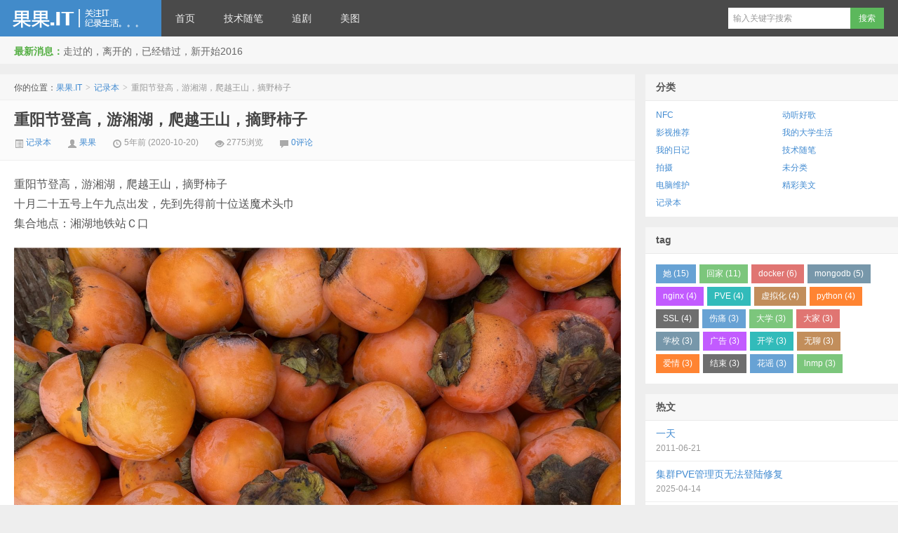

--- FILE ---
content_type: text/html; charset=UTF-8
request_url: https://www.guoguo.it/2020/10/wcvts6oqjuw3/
body_size: 7342
content:
<!DOCTYPE HTML>
<html>
<head>
<meta charset="UTF-8">
<meta http-equiv="X-UA-Compatible" content="IE=edge,IE=11,IE=10,IE=9,IE=8">
<meta name="viewport" content="width=device-width, initial-scale=1.0, user-scalable=0, minimum-scale=1.0, maximum-scale=1.0">
<title>重阳节登高，游湘湖，爬越王山，摘野柿子-果果.IT</title>
<script>
window._deel = {
    name: '果果.IT',
    url: 'https://www.guoguo.it/wp-content/themes/guo2021',
    rss: '',
    ajaxpager: '',
    commenton: 1,
    roll: [0,0],
    tougaoContentmin: 200,
    tougaoContentmax: 5000}
</script>
<meta name='robots' content='max-image-preview:large' />
<link rel='dns-prefetch' href='//s.w.org' />
<link rel='stylesheet' id='style-css'  href='https://www.guoguo.it/wp-content/themes/guo2021/style.css?ver=5.3' type='text/css' media='all' />
<link rel='stylesheet' id='wp-block-library-css'  href='https://www.guoguo.it/wp-includes/css/dist/block-library/style.min.css?ver=5.7.11' type='text/css' media='all' />
<link rel="https://api.w.org/" href="https://www.guoguo.it/wp-json/" /><link rel="alternate" type="application/json" href="https://www.guoguo.it/wp-json/wp/v2/posts/1727" /><link rel="canonical" href="https://www.guoguo.it/2020/10/wcvts6oqjuw3/" />
<link rel='shortlink' href='https://www.guoguo.it/?p=1727' />
<link rel="alternate" type="application/json+oembed" href="https://www.guoguo.it/wp-json/oembed/1.0/embed?url=https%3A%2F%2Fwww.guoguo.it%2F2020%2F10%2Fwcvts6oqjuw3%2F" />
<link rel="alternate" type="text/xml+oembed" href="https://www.guoguo.it/wp-json/oembed/1.0/embed?url=https%3A%2F%2Fwww.guoguo.it%2F2020%2F10%2Fwcvts6oqjuw3%2F&#038;format=xml" />
<meta name="keywords" content="记录本">
<meta name="description" content="重阳节登高，游湘湖，爬越王山，摘野柿子 十月二十五号上午九点出发，先到先得前十位送魔术头巾 集合地点：湘湖地铁站Ｃ口          注意事项： 全程无补给点，必须带上充足饮水，水果，带点小点心补充体力。要自带午餐。必须穿运动鞋，登山鞋等防滑的鞋子，拒绝高跟鞋等不适合爬山的鞋子。有护膝登山杖的可以带上。全程0费用。  本次活动领队：宝剑，联系电话：13386507633 。  本次活动路线安排：  湘湖地铁Ｃ口出发，沿着湘湖边走边拍照">
<style></style><!--[if lt IE 9]><script src="https://www.guoguo.it/wp-content/themes/guo2021/js/html5.js"></script><![endif]-->
</head>
<body class="post-template-default single single-post postid-1727 single-format-standard">
<div class="navbar-wrap">
<div class="navbar">
		<div class="logo"><a href="https://www.guoguo.it" title="果果.IT-关注IT，纪录生活。。。">果果.IT</a></div>
		<ul class="nav">
			<li id="menu-item-884" class="menu-item menu-item-type-custom menu-item-object-custom menu-item-884"><a href="/">首页</a></li>
<li id="menu-item-882" class="menu-item menu-item-type-taxonomy menu-item-object-category menu-item-882"><a href="https://www.guoguo.it/category/technical-essay/">技术随笔</a></li>
<li id="menu-item-885" class="menu-item menu-item-type-taxonomy menu-item-object-category menu-item-885"><a href="https://www.guoguo.it/category/%e5%bd%b1%e8%a7%86%e6%8e%a8%e8%8d%90/">追剧</a></li>
<li id="menu-item-886" class="menu-item menu-item-type-taxonomy menu-item-object-category menu-item-886"><a href="https://www.guoguo.it/category/%e6%8b%8d%e6%91%84/">美图</a></li>
		</ul>
		<div class="menu pull-right">
			<form method="get" class="dropdown search-form" action="https://www.guoguo.it/" >
				<input class="search-input" name="s" type="text" placeholder="输入关键字搜索" x-webkit-speech=""><input class="btn btn-success search-submit" type="submit" value="搜索">
				<ul class="dropdown-menu search-suggest"></ul>
			</form>
			<div class="btn-group pull-right">
							</div>
		</div>
</div>
</div>
<header class="header">
	<div class="speedbar">
				<div class="toptip"><strong class="text-success">最新消息：</strong>走过的，离开的，已经错过，新开始2016</div>
	</div>
</header>
<section class="container">
	<div class="content-wrap">
	<div class="content">
		<div class="breadcrumbs">你的位置：<a href="https://www.guoguo.it">果果.IT</a> <small>></small> <a href="https://www.guoguo.it/category/%e8%ae%b0%e5%bd%95%e6%9c%ac/">记录本</a> <small>></small> <span class="muted">重阳节登高，游湘湖，爬越王山，摘野柿子</span></div>				<header class="article-header">
			<h1 class="article-title"><a href="https://www.guoguo.it/2020/10/wcvts6oqjuw3/">重阳节登高，游湘湖，爬越王山，摘野柿子</a></h1>
			<div class="meta">
				<span class="muted"><a href="https://www.guoguo.it/category/%e8%ae%b0%e5%bd%95%e6%9c%ac/"><i class="icon-list-alt icon12"></i> 记录本</a></span>				<span class="muted"><i class="icon-user icon12"></i> <a href="https://www.guoguo.it/author/guoguo/">果果</a></span>
								<time class="muted"><i class="ico icon-time icon12"></i> 5年前 (2020-10-20)</time>
				<span class="muted"><i class="ico icon-eye-open icon12"></i> 2775浏览</span>
				<span class="muted"><i class="icon-comment icon12"></i> <a href="https://www.guoguo.it/2020/10/wcvts6oqjuw3/#respond">0评论</a></span>							</div>
		</header>

				
		<article class="article-content">
			<p>重阳节登高，游湘湖，爬越王山，摘野柿子<br />
十月二十五号上午九点出发，先到先得前十位送魔术头巾<br />
集合地点：湘湖地铁站Ｃ口</p>
<p><a href="https://guopic.nananfu.cn/guoguo_it/2020/10/20201020071102858.jpg"><img loading="lazy" class="alignnone size-full wp-image-1731" src="https://guopic.nananfu.cn/guoguo_it/2020/10/20201020071102858.jpg" alt="" width="2392" height="1794" srcset="https://guopic.nananfu.cn/guoguo_it/2020/10/20201020071102858.jpg 2392w, https://guopic.nananfu.cn/guoguo_it/2020/10/20201020071102858-300x225.jpg 300w, https://guopic.nananfu.cn/guoguo_it/2020/10/20201020071102858-1024x768.jpg 1024w, https://guopic.nananfu.cn/guoguo_it/2020/10/20201020071102858-768x576.jpg 768w, https://guopic.nananfu.cn/guoguo_it/2020/10/20201020071102858-1536x1152.jpg 1536w, https://guopic.nananfu.cn/guoguo_it/2020/10/20201020071102858-2048x1536.jpg 2048w" sizes="(max-width: 2392px) 100vw, 2392px" /></a></p>
<p><a href="https://guopic.nananfu.cn/guoguo_it/2020/10/20201020075550942-scaled.jpg"><img loading="lazy" class="alignnone size-full wp-image-1734" src="https://guopic.nananfu.cn/guoguo_it/2020/10/20201020075550942-scaled.jpg" alt="" width="2560" height="1487" srcset="https://guopic.nananfu.cn/guoguo_it/2020/10/20201020075550942-scaled.jpg 2560w, https://guopic.nananfu.cn/guoguo_it/2020/10/20201020075550942-300x174.jpg 300w, https://guopic.nananfu.cn/guoguo_it/2020/10/20201020075550942-1024x595.jpg 1024w, https://guopic.nananfu.cn/guoguo_it/2020/10/20201020075550942-768x446.jpg 768w, https://guopic.nananfu.cn/guoguo_it/2020/10/20201020075550942-1536x892.jpg 1536w, https://guopic.nananfu.cn/guoguo_it/2020/10/20201020075550942-2048x1189.jpg 2048w" sizes="(max-width: 2560px) 100vw, 2560px" /></a></p>
<p><a href="https://guopic.nananfu.cn/guoguo_it/2020/10/20201020075634265-scaled.jpg"><img loading="lazy" class="alignnone size-full wp-image-1735" src="https://guopic.nananfu.cn/guoguo_it/2020/10/20201020075634265-scaled.jpg" alt="" width="2560" height="1531" srcset="https://guopic.nananfu.cn/guoguo_it/2020/10/20201020075634265-scaled.jpg 2560w, https://guopic.nananfu.cn/guoguo_it/2020/10/20201020075634265-300x179.jpg 300w, https://guopic.nananfu.cn/guoguo_it/2020/10/20201020075634265-1024x612.jpg 1024w, https://guopic.nananfu.cn/guoguo_it/2020/10/20201020075634265-768x459.jpg 768w, https://guopic.nananfu.cn/guoguo_it/2020/10/20201020075634265-1536x918.jpg 1536w, https://guopic.nananfu.cn/guoguo_it/2020/10/20201020075634265-2048x1224.jpg 2048w" sizes="(max-width: 2560px) 100vw, 2560px" /></a></p>
<p><a href="https://guopic.nananfu.cn/guoguo_it/2020/10/20201020075647963-scaled.jpg"><img loading="lazy" class="alignnone size-full wp-image-1736" src="https://guopic.nananfu.cn/guoguo_it/2020/10/20201020075647963-scaled.jpg" alt="" width="2560" height="1415" srcset="https://guopic.nananfu.cn/guoguo_it/2020/10/20201020075647963-scaled.jpg 2560w, https://guopic.nananfu.cn/guoguo_it/2020/10/20201020075647963-300x166.jpg 300w, https://guopic.nananfu.cn/guoguo_it/2020/10/20201020075647963-1024x566.jpg 1024w, https://guopic.nananfu.cn/guoguo_it/2020/10/20201020075647963-768x424.jpg 768w, https://guopic.nananfu.cn/guoguo_it/2020/10/20201020075647963-1536x849.jpg 1536w, https://guopic.nananfu.cn/guoguo_it/2020/10/20201020075647963-2048x1132.jpg 2048w" sizes="(max-width: 2560px) 100vw, 2560px" /></a></p>
<p>注意事项：<br />
全程无补给点，必须带上充足饮水，水果，带点小点心补充体力。要自带午餐。必须穿运动鞋，登山鞋等防滑的鞋子，拒绝高跟鞋等不适合爬山的鞋子。有护膝登山杖的可以带上。全程0费用。</p>
<p>本次活动领队：宝剑，联系电话：13386507633 。</p>
<p>本次活动路线安排：</p>
<p>湘湖地铁Ｃ口出发，沿着湘湖边走边拍照（景色宜人），上越王城山，越王练兵，越王庙，去看看越王勾践卧薪尝胆的海景房，然后上老虎洞山，那里满山的野柿子树，最后下山带大家回湘湖地铁口结束</p>
<p>累计爬升300+，全程大约四个小时，需要带一份午餐或者点心，杭州最美的季节和景色，赶紧报名一起出发吧！！<br />
本次行程前半程休闲，后半程略有难度，带上午餐，没地方买东西的。</p>
<p>自由参加退出，不收费。参加的可以识别下面二维码加群。</p>
<p><a href="https://guopic.nananfu.cn/guoguo_it/2020/10/20201020070156986.jpg"><img loading="lazy" class="alignnone size-full wp-image-1728" src="https://guopic.nananfu.cn/guoguo_it/2020/10/20201020070156986.jpg" alt="" width="674" height="896" srcset="https://guopic.nananfu.cn/guoguo_it/2020/10/20201020070156986.jpg 674w, https://guopic.nananfu.cn/guoguo_it/2020/10/20201020070156986-226x300.jpg 226w" sizes="(max-width: 674px) 100vw, 674px" /></a></p>
<p>转载请注明：<a href="https://www.guoguo.it">果果.IT</a> &raquo; <a href="https://www.guoguo.it/2020/10/wcvts6oqjuw3/">重阳节登高，游湘湖，爬越王山，摘野柿子</a></p>					</article>

		
		<footer class="article-footer">
						<div class="share"><h5>分享到 </h5><div class="bdsharebuttonbox"><a class="bds_weixin" data-cmd="weixin"></a><a class="bds_tsina" data-cmd="tsina"></a><a class="bds_sqq" data-cmd="sqq"></a><a class="bds_qzone" data-cmd="qzone"></a><a class="bds_youdao" data-cmd="youdao"></a><a class="bds_baidu" data-cmd="baidu"></a><a class="bds_douban" data-cmd="douban"></a><a class="bds_bdhome" data-cmd="bdhome"></a><a class="bds_fbook" data-cmd="fbook"></a><a class="bds_twi" data-cmd="twi"></a><a class="bds_more" data-cmd="more"></a><a class="bds_count" data-cmd="count"></a></div></div>		</footer>

		<nav class="article-nav">
			<span class="article-nav-prev"><span>上一篇</span> <a href="https://www.guoguo.it/2020/10/%e6%9e%9c%e6%9e%9c-it-%e7%ac%94%e8%ae%b0-docker%e5%ae%89%e8%a3%85php%e9%95%9c%e5%83%8f%e6%95%b4%e5%90%88nginxmysql/" rel="prev">果果.it 笔记-docker安装PHP镜像整合NGINX+MySQL</a></span>
			<span class="article-nav-next"><a href="https://www.guoguo.it/2020/11/%e5%85%b3%e9%97%ad%e5%8d%b8%e8%bd%bdcsf%e9%98%b2%e7%81%ab%e5%a2%99/" rel="next">关闭卸载CSF防火墙</a> <span>下一篇</span></span>
		</nav>

		<div class="relates">
			<h3>与本文相关的文章</h3>
			<ul>
<li><a href="https://www.guoguo.it/2023/06/%e5%b9%b4%e8%bd%bb%e4%ba%ba%e4%b8%ba%e4%bb%80%e4%b9%88%e4%b8%8d%e7%bb%93%e5%a9%9a%e7%94%9f%e5%ad%90%ef%bc%9f/">年轻人为什么不结婚生子？</a></li></ul>		</div>
	

		
		<div id="respond" class="no_webshot">
		<form action="https://www.guoguo.it/wp-comments-post.php" method="post" id="commentform">
		
		<div class="comt-title">
			<div class="comt-avatar pull-left">
							</div>
			<div class="comt-author pull-left">
			发表我的评论			</div>
			<a id="cancel-comment-reply-link" class="pull-right" href="javascript:;">取消评论</a>
		</div>
		
		<div class="comt">
			<div class="comt-box">
				<textarea placeholder="写点什么..." class="input-block-level comt-area" name="comment" id="comment" cols="100%" rows="3" tabindex="1" onkeydown="if(event.ctrlKey&amp;&amp;event.keyCode==13){document.getElementById('submit').click();return false};"></textarea>
				<div class="comt-ctrl">
					<button class="btn btn-primary pull-right" type="submit" name="submit" id="submit" tabindex="5"><i class="icon-ok-circle icon-white icon12"></i> 提交评论</button>
					<div class="comt-tips pull-right"><input type='hidden' name='comment_post_ID' value='1727' id='comment_post_ID' />
<input type='hidden' name='comment_parent' id='comment_parent' value='0' />
<p style="display: none;"><input type="hidden" id="akismet_comment_nonce" name="akismet_comment_nonce" value="5582ba531f" /></p><p style="display: none !important;"><label>&#916;<textarea name="ak_hp_textarea" cols="45" rows="8" maxlength="100"></textarea></label><input type="hidden" id="ak_js_1" name="ak_js" value="160"/><script>document.getElementById( "ak_js_1" ).setAttribute( "value", ( new Date() ).getTime() );</script></p></div>
					<span data-type="comment-insert-smilie" class="muted comt-smilie"><i class="icon-thumbs-up icon12"></i> 表情</span>
					<span class="muted comt-mailme"><label for="comment_mail_notify" class="checkbox inline" style="padding-top:0"><input type="checkbox" name="comment_mail_notify" id="comment_mail_notify" value="comment_mail_notify" checked="checked"/>有人回复时邮件通知我</label></span>
				</div>
			</div>

												<div class="comt-comterinfo" id="comment-author-info" >
						<h4>Hi，您需要填写昵称和邮箱！</h4>
						<ul>
							<li class="form-inline"><label class="hide" for="author">昵称</label><input class="ipt" type="text" name="author" id="author" value="" tabindex="2" placeholder="昵称"><span class="help-inline">昵称 (必填)</span></li>
							<li class="form-inline"><label class="hide" for="email">邮箱</label><input class="ipt" type="text" name="email" id="email" value="" tabindex="3" placeholder="邮箱"><span class="help-inline">邮箱 (必填)</span></li>
							<li class="form-inline"><label class="hide" for="url">网址</label><input class="ipt" type="text" name="url" id="url" value="" tabindex="4" placeholder="网址"><span class="help-inline">网址</span></li>
						</ul>
					</div>
									</div>

		
	</form>
	</div>

		
	</div>
</div>
<aside class="sidebar">	
<div class="widget widget_categories"><h3 class="widget_tit">分类</h3>
			<ul>
					<li class="cat-item cat-item-270"><a href="https://www.guoguo.it/category/nfc/">NFC</a>
</li>
	<li class="cat-item cat-item-199"><a href="https://www.guoguo.it/category/%e5%8a%a8%e5%90%ac%e5%a5%bd%e6%ad%8c/">动听好歌</a>
</li>
	<li class="cat-item cat-item-200"><a href="https://www.guoguo.it/category/%e5%bd%b1%e8%a7%86%e6%8e%a8%e8%8d%90/">影视推荐</a>
</li>
	<li class="cat-item cat-item-198"><a href="https://www.guoguo.it/category/%e6%88%91%e7%9a%84%e5%a4%a7%e5%ad%a6%e7%94%9f%e6%b4%bb/">我的大学生活</a>
</li>
	<li class="cat-item cat-item-197"><a href="https://www.guoguo.it/category/%e6%88%91%e7%9a%84%e6%97%a5%e8%ae%b0/">我的日记</a>
</li>
	<li class="cat-item cat-item-201"><a href="https://www.guoguo.it/category/technical-essay/">技术随笔</a>
</li>
	<li class="cat-item cat-item-305"><a href="https://www.guoguo.it/category/%e6%8b%8d%e6%91%84/">拍摄</a>
</li>
	<li class="cat-item cat-item-1"><a href="https://www.guoguo.it/category/%e6%9c%aa%e5%88%86%e7%b1%bb/">未分类</a>
</li>
	<li class="cat-item cat-item-7"><a href="https://www.guoguo.it/category/technical-essay/%e7%94%b5%e8%84%91%e7%bb%b4%e6%8a%a4/">电脑维护</a>
</li>
	<li class="cat-item cat-item-8"><a href="https://www.guoguo.it/category/meiwen/" title="世间情为何物,此一情,彼一情,让我们的情感随精彩的文字升华...">精彩美文</a>
</li>
	<li class="cat-item cat-item-385"><a href="https://www.guoguo.it/category/%e8%ae%b0%e5%bd%95%e6%9c%ac/">记录本</a>
</li>
			</ul>

			</div><div class="widget d_tag"><h3 class="widget_tit">  tag</h3><div class="d_tags"><a href="https://www.guoguo.it/tag/%e5%a5%b9/">她 (15)</a><a href="https://www.guoguo.it/tag/%e5%9b%9e%e5%ae%b6/">回家 (11)</a><a href="https://www.guoguo.it/tag/docker/">docker (6)</a><a href="https://www.guoguo.it/tag/mongodb/">mongodb (5)</a><a href="https://www.guoguo.it/tag/nginx/">nginx (4)</a><a href="https://www.guoguo.it/tag/pve/">PVE (4)</a><a href="https://www.guoguo.it/tag/%e8%99%9a%e6%8b%9f%e5%8c%96/">虚拟化 (4)</a><a href="https://www.guoguo.it/tag/python/">python (4)</a><a href="https://www.guoguo.it/tag/ssl/">SSL (4)</a><a href="https://www.guoguo.it/tag/%e4%bc%a4%e7%97%9b/">伤痛 (3)</a><a href="https://www.guoguo.it/tag/%e5%a4%a7%e5%ad%a6/">大学 (3)</a><a href="https://www.guoguo.it/tag/%e5%a4%a7%e5%ae%b6/">大家 (3)</a><a href="https://www.guoguo.it/tag/%e5%ad%a6%e6%a0%a1/">学校 (3)</a><a href="https://www.guoguo.it/tag/%e5%b9%bf%e5%91%8a/">广告 (3)</a><a href="https://www.guoguo.it/tag/%e5%bc%80%e5%ad%a6/">开学 (3)</a><a href="https://www.guoguo.it/tag/%e6%97%a0%e8%81%8a/">无聊 (3)</a><a href="https://www.guoguo.it/tag/%e7%88%b1%e6%83%85/">爱情 (3)</a><a href="https://www.guoguo.it/tag/%e7%bb%93%e6%9d%9f/">结束 (3)</a><a href="https://www.guoguo.it/tag/%e8%8a%b1%e8%b0%a3/">花谣 (3)</a><a href="https://www.guoguo.it/tag/lnmp/">lnmp (3)</a></div></div><div class="widget d_postlist"><h3 class="widget_tit">热文</h3><ul class="nopic"><li><a href="https://www.guoguo.it/2011/06/%e4%b8%80%e5%a4%a9/"><span class="text">一天</span><span class="muted">2011-06-21</span><span class="muted"></span></a></li>
<li><a href="https://www.guoguo.it/2025/04/%e9%9b%86%e7%be%a4pve%e7%ae%a1%e7%90%86%e9%a1%b5%e6%97%a0%e6%b3%95%e7%99%bb%e9%99%86%e4%bf%ae%e5%a4%8d/"><span class="text">集群PVE管理页无法登陆修复</span><span class="muted">2025-04-14</span><span class="muted"></span></a></li>
<li><a href="https://www.guoguo.it/2008/12/%e6%98%8e%e5%a4%a9%e6%98%af%e6%98%9f%e6%9c%9f%e4%b8%80/"><span class="text">明天是星期一</span><span class="muted">2008-12-28</span><span class="muted">3评论</span></a></li>
<li><a href="https://www.guoguo.it/2020/06/%e6%9e%9c%e6%9e%9c-it%e7%ac%94%e8%ae%b0-docker%e5%ae%89%e8%a3%85/"><span class="text">果果.it 笔记-docker安装</span><span class="muted">2020-06-17</span><span class="muted"></span></a></li>
<li><a href="https://www.guoguo.it/2021/01/proxmox-ve%e6%b7%bb%e5%8a%a0%e7%a4%be%e5%8c%ba%e6%ba%90%e7%9a%84%e4%b8%80%e4%ba%9b%e5%9d%91/"><span class="text">Proxmox VE添加社区源的一些坑</span><span class="muted">2021-01-28</span><span class="muted"></span></a></li>
<li><a href="https://www.guoguo.it/2020/06/%e6%9e%9c%e6%9e%9c-it-%e7%ac%94%e8%ae%b0-docker%e5%ae%89%e8%a3%85nginx%e9%95%9c%e5%83%8f/"><span class="text">果果.it 笔记-docker安装Nginx镜像</span><span class="muted">2020-06-18</span><span class="muted"></span></a></li>
<li><a href="https://www.guoguo.it/2020/06/proxmox-ve-%e6%9f%a5%e7%9c%8b%e6%b8%a9%e5%ba%a6/"><span class="text">Proxmox VE 查看温度</span><span class="muted">2020-06-10</span><span class="muted"></span></a></li>
<li><a href="https://www.guoguo.it/2009/03/%e6%98%8e%e5%a4%a9%e5%8f%88%e6%98%af%e6%98%9f%e6%9c%9f%e5%85%ad/"><span class="text">明天又是星期六</span><span class="muted">2009-03-21</span><span class="muted"></span></a></li>
</ul></div><div class="widget d_comment"><h3 class="widget_tit">最新评论</h3><ul></ul></div><div class="widget widget_links"><h3 class="widget_tit">友情链接</h3>
	<ul class='xoxo blogroll'>
<li><a href="http://www.longlan.net/" target="_blank">华丽的忧伤</a></li>
<li><a href="http://bbs.jxcia.net" target="_blank">江信社区</a></li>

	</ul>
</div>

		<div class="widget widget_recent_entries">
		<h3 class="widget_tit">近期文章</h3>
		<ul>
											<li>
					<a href="https://www.guoguo.it/2025/05/windows%e5%ae%89%e8%a3%85saltstack-salt-master/">Windows安装SaltStack salt-master</a>
											<span class="post-date">2025年05月16日</span>
									</li>
											<li>
					<a href="https://www.guoguo.it/2025/04/%e6%9c%80%e5%90%8e%e7%9a%84%e5%85%8d%e8%b4%b9%e4%b8%80%e5%b9%b4ssl%e8%af%81%e4%b9%a6%e9%94%99%e8%af%af/">最后的免费一年SSL证书错误</a>
											<span class="post-date">2025年04月22日</span>
									</li>
											<li>
					<a href="https://www.guoguo.it/2025/04/signtool%e7%ad%be%e5%90%8d%e5%87%ba%e7%8e%b0error-signersign-failed-2146869243-0x80096005%e9%94%99%e8%af%af/">signtool签名出现&#8221;Error: SignerSign() failed.&#8221; (-2146869243/0x80096005)错误</a>
											<span class="post-date">2025年04月21日</span>
									</li>
											<li>
					<a href="https://www.guoguo.it/2025/04/%e9%9b%86%e7%be%a4pve%e7%ae%a1%e7%90%86%e9%a1%b5%e6%97%a0%e6%b3%95%e7%99%bb%e9%99%86%e4%bf%ae%e5%a4%8d/">集群PVE管理页无法登陆修复</a>
											<span class="post-date">2025年04月14日</span>
									</li>
											<li>
					<a href="https://www.guoguo.it/2025/04/discuz%e5%8d%87%e7%ba%a7x3-5%e5%90%8e%e5%9b%9e%e5%a4%8d%e6%95%b0%e6%8d%ae%e5%ba%93%e9%94%99%e8%af%af/">Discuz升级X3.5后回复数据库错误</a>
											<span class="post-date">2025年04月8日</span>
									</li>
					</ul>

		</div></aside></section>
<footer class="footer">
    <div class="footer-inner">
        <div class="copyright pull-left">
            版权所有，保留一切权利！ &copy; 2026 <a href="https://www.guoguo.it">果果.IT</a>
        </div>
        <div class="trackcode pull-right">
            <!--<script src="https://s4.cnzz.com/z_stat.php?id=1261025108&web_id=1261025108" language="JavaScript"></script>|--><script charset="UTF-8" id="LA_COLLECT" src="//sdk.51.la/js-sdk-pro.min.js"></script>
<script>LA.init({id: "JQ0rrhtSXyVgtVlk",ck: "JQ0rrhtSXyVgtVlk"})</script><a target="_blank" title="51la网站统计" href="https://v6.51.la/land/JQ0rrhtSXyVgtVlk">51LA统计</a>        </div>
    </div>
</footer>
<script type='text/javascript' src='https://www.guoguo.it/wp-content/themes/guo2021/js/jquery.js?ver=5.3' id='jquery-js'></script>
<script type='text/javascript' src='https://www.guoguo.it/wp-includes/js/wp-embed.min.js?ver=5.7.11' id='wp-embed-js'></script>
<script defer type='text/javascript' src='https://www.guoguo.it/wp-content/plugins/akismet/_inc/akismet-frontend.js?ver=1679554793' id='akismet-frontend-js'></script>
</body>
</html>